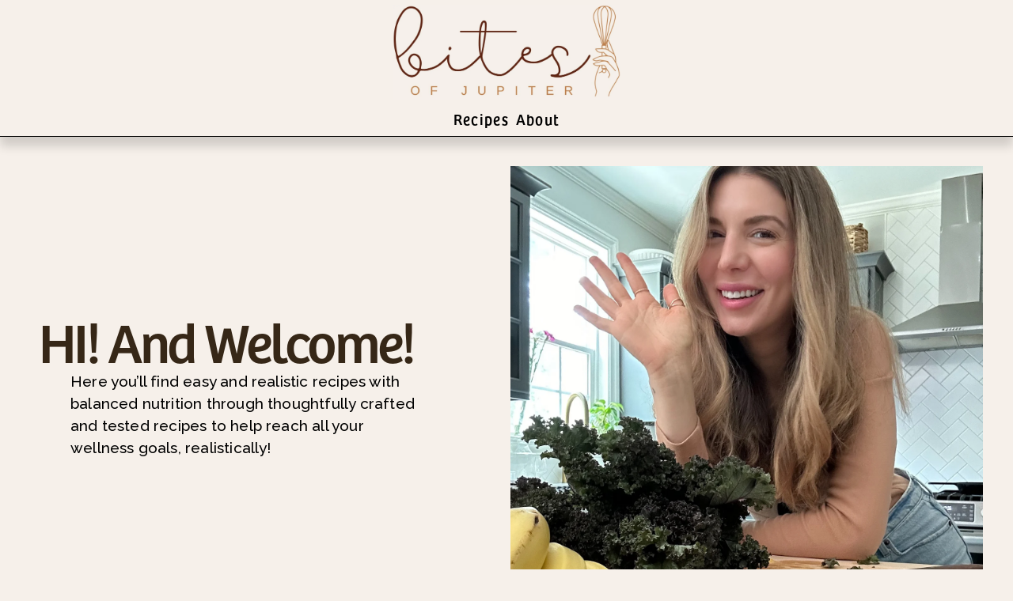

--- FILE ---
content_type: text/html; charset=utf-8
request_url: https://www.google.com/recaptcha/api2/aframe
body_size: 268
content:
<!DOCTYPE HTML><html><head><meta http-equiv="content-type" content="text/html; charset=UTF-8"></head><body><script nonce="BvxVpL7bgM6ptbOQVzfxNg">/** Anti-fraud and anti-abuse applications only. See google.com/recaptcha */ try{var clients={'sodar':'https://pagead2.googlesyndication.com/pagead/sodar?'};window.addEventListener("message",function(a){try{if(a.source===window.parent){var b=JSON.parse(a.data);var c=clients[b['id']];if(c){var d=document.createElement('img');d.src=c+b['params']+'&rc='+(localStorage.getItem("rc::a")?sessionStorage.getItem("rc::b"):"");window.document.body.appendChild(d);sessionStorage.setItem("rc::e",parseInt(sessionStorage.getItem("rc::e")||0)+1);localStorage.setItem("rc::h",'1769070226843');}}}catch(b){}});window.parent.postMessage("_grecaptcha_ready", "*");}catch(b){}</script></body></html>